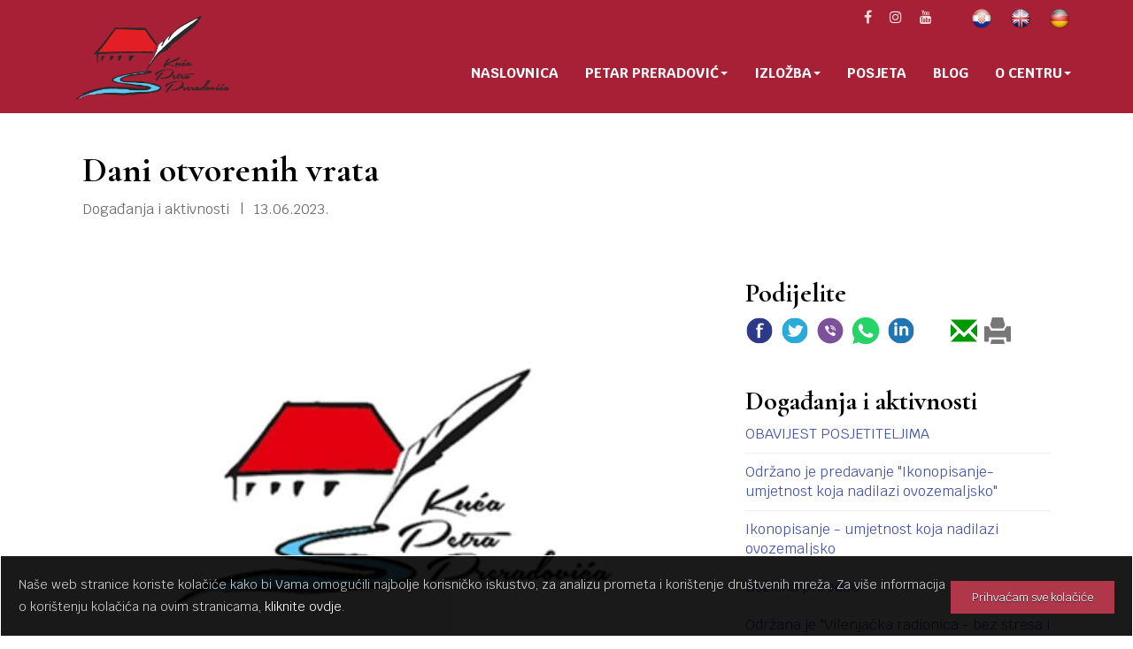

--- FILE ---
content_type: text/html; Charset=UTF-8
request_url: http://preradovic.eu/hr/dani-otvorenih-vrata/4386/
body_size: 17426
content:
<!DOCTYPE html>
<html lang="hr">
<head>
	<meta charset="UTF-8">
	<meta http-equiv="X-UA-Compatible" content="IE=edge">
	<meta name="viewport" content="width=device-width, initial-scale=1">
	<link rel="dns-prefetch" href="https://cdnjs.cloudflare.com">

<!-- Google tag (gtag.js) 2023-06-27 -->
<script async src="https://www.googletagmanager.com/gtag/js?id=G-GKRH3HRZGF"></script>
<script>
  window.dataLayer = window.dataLayer || [];
  function gtag(){dataLayer.push(arguments);}
  gtag('js', new Date());

  gtag('config', 'G-GKRH3HRZGF');
</script>

<script async src="https://www.googletagmanager.com/gtag/js?id=UA-1049874-41"></script>
<script>
  window.dataLayer = window.dataLayer || [];
  function gtag(){dataLayer.push(arguments);}
  gtag('js', new Date());
  gtag('config', 'UA-1049874-41');
</script>

	<meta name="keywords" content="preradović, preradovic, petar, pjesnik, poet, general, pitomača, grabrovnica, interpretacijski, centar, kuća">
	<meta name="description" content="Povodom Vidova, Dana općine Pitomača, Interpretacijski centar Kuća Petra Preradovića vam otvara svoja vrata. Od utorka, 13. lipnja, do ponedjeljka, 19. lipnja, iskoristite priliku i posjetite Kuću Petra Preradovića bez plaćanja ulaznice.">
	<meta name="verify-v1" content="9JugEa9qR1M3KGI2oA+yvhAU7Gs9q0iA//tOTMn72hQ=">
	<meta property="og:image" content="/ieNews/media/5707-ICKPP.png">
	<meta property="og:type" content="website">
	<meta property="og:site_name" content="Kuća Petra Preradovića">
	<meta property="og:title" content="Dani otvorenih vrata - Kuća Petra Preradovića">
	<meta property="og:description" content="Povodom Vidova, Dana općine Pitomača, Interpretacijski centar Kuća Petra Preradovića vam otvara svoja vrata. Od utorka, 13. lipnja, do ponedjeljka, 19. lipnja, iskoristite priliku i posjetite Kuću Petra Preradovića bez plaćanja ulaznice.">
	<meta property="og:url" content="http://preradovic.eu/hr/dani-otvorenih-vrata/4386/">
	<meta name="theme-color" content="#a72036">
	<title>Dani otvorenih vrata - Kuća Petra Preradovića</title>
	<link rel="icon" href="/favicon.ico">
	<link rel="icon" type="image/png" sizes="192x192"  href="/design/android-icon-192x192.png">
	<link rel="icon" type="image/png" sizes="32x32" href="/design/favicon-32x32.png">
	<link rel="icon" type="image/png" sizes="96x96" href="/design/favicon-96x96.png">
	<link rel="icon" type="image/png" sizes="16x16" href="/design/favicon-16x16.png">
	<link href="https://fonts.googleapis.com/css?family=Cormorant+Garamond:700,700i%7CKrub:400,400i,700,700i&amp;subset=latin-ext" rel="stylesheet">
	<link rel="stylesheet" media="screen" href="https://cdnjs.cloudflare.com/ajax/libs/twitter-bootstrap/3.3.7/css/bootstrap.min.css">
	<link rel="stylesheet" media="screen" href="https://cdnjs.cloudflare.com/ajax/libs/font-awesome/4.7.0/css/font-awesome.min.css">
	<link rel="stylesheet" media="screen" href="/design/style2.min.css">
	<link title="novosti" href="http://preradovic.eu/rss/" type="application/rss+xml" rel="alternate">
	<!--[if lt IE 9]>
	  <script src="https://cdnjs.cloudflare.com/ajax/libs/html5shiv/3.7.3/html5shiv.min.js"></script>
	  <script src="https://cdnjs.cloudflare.com/ajax/libs/respond.js/1.4.2/respond.min.js"></script>
	<![endif]-->
	<script src="https://cdnjs.cloudflare.com/ajax/libs/jquery/3.2.1/jquery.min.js"></script>
	<script>
		$(document).ready(function() {
			$("a.fancyImg").fancybox({'zoomSpeedIn':500,'zoomSpeedOut':500,'overlayShow':true});			

			if (document.cookie.indexOf("cookieLaw") <=0) {$("#cookieLaw").toggle("slow");}
			$("#cookieLaw input").click(function() {
				document.cookie = "cookieLaw=true;max-age=604800; path=/"
				$("#cookieLaw").toggle("slow");
			});
			
			$("head").append($("<link rel='stylesheet' href='https://cdnjs.cloudflare.com/ajax/libs/fancybox/2.1.7/css/jquery.fancybox.min.css' type='text/css' media='screen' />"));
		});
		function startMailer(e,t){var a=e.substring(1,e.length-1)+"&#64;"+t.substring(1,t.length-1);document.write('<a href="mailto&#58;'+a+'">'+a+"</a>")}
	</script>
</head>

<body>
<div style="padding:0;background-color:#a72036;">
<div class="container">


<header class="socialmenu hidden-xs">
	<div class="container">
		<div class="row">
		<div class="col-xs-12 text-right" style="padding-top:7px;">
			<a href="https://web.facebook.com/petarpreradovic200/"><i class="fa fa-facebook" aria-hidden="true"></i></a> &nbsp; &nbsp;
			<a href="https://www.instagram.com/p.preradovic.poet/"><i class="fa fa-instagram" aria-hidden="true"></i></a> &nbsp; &nbsp;
			<a href="https://www.youtube.com/channel/UCJPNYX2fN9lx74gjmOFnGdw"><i class="fa fa-youtube" aria-hidden="true"></i></a> &nbsp; &nbsp;
			 &nbsp; &nbsp; &nbsp;
			<a href="/hr/"><img src="/design/flag-croatia.png" alt="Hrvatski"></a> &nbsp; &nbsp;
			<a href="/en/"><img src="/design/flag-uk.png" alt="English"></a> &nbsp; &nbsp;
			<a href="/de/"><img src="/design/flag-germany.png" alt="Deutsch"></a> &nbsp; &nbsp;
		</div>
		</div>
	</div>
</header>




<header class="topmenu clearfix">
	<div class="col-xs-8 col-sm-4 col-md-3 col-lg-3">
		<a class="logo" href="/hr/">
			<img src="/design/ICKPP%20LOGO.png" style="position:relative;top:-15px;max-width:230px;max-height:95px;" alt="Logo">
		</a>
	</div>
	<div class="col-sm-8 col-md-9 col-lg-9" style="padding:0;">
		<nav class="navbar navbar-default">
			<div class="navbar-header page-scroll">
				<button type="button" class="navbar-toggle collapsed" data-toggle="collapse" data-target="#navbar" aria-expanded="false" aria-controls="navbar">
					<span class="sr-only">Toggle navigation</span>
					<span class="icon-bar"></span>
					<span class="icon-bar"></span>
					<span class="icon-bar"></span>
				</button>
			</div>
			<div id="navbar" class="collapse navbar-collapse" style="padding:20px 0 0 0;">
			<ul class="nav navbar-nav navbar-right">
			<li class="hidden-sm"><a href="/hr/">Naslovnica</a></li>
			<li class="dropdown">
				<a href="#" class="dropdown-toggle" data-toggle="dropdown" role="button" aria-expanded="false">Petar Preradović<span class="caret"></span></a>
				<ul class="dropdown-menu" role="menu">
					<li><a href="/hr/tko-je-petar-preradovic/1/">Tko je on?</a></li>
					<li><a href="/hr/autobiografija/10/">Autobiografija</a></li>
					<li><a href="/hr/stvaralastvo/11/">Stvaralaštvo</a></li>
					<li><a href="/hr/rodna-kuca-petra-preradovica/4/">Rodni dom</a></li>
					<li><a href="/gallery/?ID=%2FPetar%20Preradovic">Portreti</a></li>
				</ul>
			</li>


			<li class="dropdown">
				<a href="#" class="dropdown-toggle" data-toggle="dropdown" role="button" aria-expanded="false">Izložba<span class="caret"></span></a>
				<ul class="dropdown-menu" role="menu">
				
				
					<li><a href="/hr/izlozba/29/#granica">Odrastanje na granici</a></li>
					<li><a href="/hr/izlozba/29/#vojnik">Vojnik, pjesnik, domoljub</a></li>
					<li><a href="/hr/izlozba/29/#pjesma">Dvorana pjesništva</a></li>
					<li><a href="/hr/izlozba/29/#rijec">Riječ-dvije-tri s Preradovićem</a></li>
					<li><a href="/hr/izlozba/29/#nadahnuce">Preradović kao ishodište, nadahnuće i kulturna valuta</a></li>
					<!--
					<li class="divider"></li>
					<li><a href="/hr/opis-postava-iz-1968-godine/2/">Postav iz 1968. godine</a></li>
					<li><a href="/gallery/?ID=%2FIzlozbeni%20prostor">Galerija fotografija</a></li>
					-->
				</ul>
			</li>
			<li><a href="/hr/posjeta/5/">Posjeta</a></li>
			<li><a href="/hr/kategorija/prica-mjeseca/3/">Blog</a></li>
			<!--<li><a href="/hr/kontakt/">Kontakt</a></li>-->
			
			
			<li class="dropdown">
				<a href="#" class="dropdown-toggle" data-toggle="dropdown" role="button" aria-expanded="false">O centru<span class="caret"></span></a>
				<ul class="dropdown-menu" role="menu">
					<li><a href="/hr/kontakt/">Kontakt</a></li>
					<li><a href="/hr/impressum-centra-i-postava/61/">Impressum centra i postava</a></li>
				</ul>
			</li>
			
			</ul>
			</div>
		</nav>
	</div>
</header>
</div>
</div>



<div class="container content">
	<div class="row hpadding">
		<div class="col-md-12">
			<h1>Dani otvorenih vrata</h1>
			<div class="IN_ArticleGray">
				Događanja i aktivnosti &nbsp; | &nbsp; 
				13.06.2023.
			</div>
		</div>
	</div>
	<div class="row hpadding">
		<div class="col-md-8">
			<div class="IN_ArticleText">			
				
					<a href="/ieNews/media/5707-ICKPP.png" class="fancyImg" data-fancybox-group="gallery"><img src="/ieNews/thumb.aspx?src=/ieNews/media/5707-ICKPP.png&amp;size=700" alt="Dani otvorenih vrata"></a><br>
					<p>Povodom Vidova, Dana općine Pitomača, Interpretacijski centar Kuća Petra Preradovića vam otvara svoja vrata. Od utorka, 13. lipnja, do ponedjeljka, 19. lipnja, iskoristite priliku i posjetite Kuću Petra Preradovića bez plaćanja ulaznice.</p>
<p>Radno vrijeme je od ponedjeljka do petka od 10.00 do 17.00 sati. Najava nije potrebna.&nbsp;</p>
			</div>
	

			
	</div>
	<div class="col-md-4 noprint"> 
		
		<h2>Podijelite</h2>
	<div class="IN_ArticleShare" style="font-size:30px;">
		<a href="https://www.facebook.com/sharer/sharer.php?u=http%3A%2F%2Fpreradovic%2Eeu%2Fhr%2Fdani%2Dotvorenih%2Dvrata%2F4386%2F" title="Facebook">
			<img src="/design/i-facebook.png" style="width:32px;vertical-align:baseline;" alt="Facebook"></a>
		<a href="https://twitter.com/home?status=http%3A%2F%2Fpreradovic%2Eeu%2Fhr%2Fdani%2Dotvorenih%2Dvrata%2F4386%2F" title="Twitter">
			<img src="/design/i-twitter.png" style="width:32px;vertical-align:baseline;" alt="Twitter"></a>
		<a href="viber://forward?text=http%3A%2F%2Fpreradovic%2Eeu%2Fhr%2Fdani%2Dotvorenih%2Dvrata%2F4386%2F" title="Viber">
			<img src="/design/i-viber.png" style="width:32px;vertical-align:baseline;" alt="Viber"></a>
		<a href="whatsapp://send?text=http%3A%2F%2Fpreradovic%2Eeu%2Fhr%2Fdani%2Dotvorenih%2Dvrata%2F4386%2F" title="Whatsapp">
			<img src="/design/i-whatsapp.png" style="width:32px;vertical-align:baseline;" alt="Whatsapp"></a>
		<a href="https://www.linkedin.com/shareArticle?mini=true&amp;url=http%3A%2F%2Fpreradovic%2Eeu%2Fhr%2Fdani%2Dotvorenih%2Dvrata%2F4386%2F&amp;title=Dani+otvorenih+vrata" title="LinkedIn">
			<img src="/design/i-linkedin.png" style="width:32px;vertical-align:baseline;" alt="LinkedIn"></a>
		&nbsp; &nbsp; 
		<a title="Pošalji prijatelju" href="/ieNews/mail.asp?ID=4386" rel="nofollow" style="color:#090;">
			<span class="glyphicon glyphicon-envelope" aria-hidden="true" style="vertical-align:top;"></span></a>
		<a title="Ispiši" href="javascript:window.print();" rel="nofollow" style="color:#777;">
			<span class="glyphicon glyphicon-print" aria-hidden="true" style="vertical-align:top;"></span></a>
	</div>
<br>
		<div style="line-height:140%;">
		<h2>Događanja i aktivnosti</h2>	<a href="/hr/obavijest-posjetiteljima/4626/" title="5.1.2026. 22:43:12">OBAVIJEST POSJETITELJIMA</a><hr style="margin:10px 0;">	<a href="/hr/odrzano-je-predavanje-ikonopisanje-umjetnost-koja-nadilazi-ovozemaljsko/4625/" title="20.12.2025. 0:06:05">Održano je predavanje "Ikonopisanje-umjetnost koja nadilazi ovozemaljsko"</a><hr style="margin:10px 0;">	<a href="/hr/ikonopisanje-umjetnost-koja-nadilazi-ovozemaljsko/4624/" title="16.12.2025. 13:05:54">Ikonopisanje - umjetnost koja nadilazi ovozemaljsko</a><hr style="margin:10px 0;">	<a href="/hr/bozicna-priredba/4623/" title="16.12.2025. 12:41:59">Božićna priredba </a><hr style="margin:10px 0;">	<a href="/hr/odrzana-je-vilenjacka-radionica-bez-stresa-i-igala-u-prstu/4622/" title="16.12.2025. 12:08:51">Održana je "Vilenjačka radionica - bez stresa i igala u prstu"</a><hr style="margin:10px 0;">	<a href="/hr/otvorena-je-godisnja-izlozba-likovnog-kluba-duga/4621/" title="16.12.2025. 11:57:22">Otvorena je Godišnja izložba Likovnog kluba "Duga"</a><hr style="margin:10px 0;">	<a href="/hr/advent-u-petrovom-vrtu-glazbeni-nastupi-i-sajam/4620/" title="16.12.2025. 11:45:19">Advent u Petrovom vrtu: glazbeni nastupi i sajam </a><hr style="margin:10px 0;">	<a href="/hr/vilenjacka-radionica-bez-stresa-i-igala-u-prstu/4619/" title="15.12.2025. 12:29:14">Vilenjačka radionica - bez stresa i igala u prstu</a><hr style="margin:10px 0;">	<a href="/hr/godisnja-izlozba-clanova-likovnog-kluba-duga/4618/" title="9.12.2025. 22:30:20">Godišnja izložba članova Likovnog kluba "Duga"</a><hr style="margin:10px 0;">	<a href="/hr/obavijest-o-radnom-vremenu/4617/" title="9.12.2025. 22:27:21">Obavijest o radnom vremenu</a><hr style="margin:10px 0;">
		</div>
	</div>
  </div>


</div><!-- /.container content -->
<div class="container noprint lazyload">
	<div class="col-md-4 col-sm-4">
		<a href="http://www.huhr-cbc.com/"><img src="/design/spacer.png" data-src="/design/logo-huhrcbc-hr.jpg" class="img-responsive lazyload" alt="HU-HR CBC"></a>
	</div>
	<div class="col-md-4 col-sm-4">
		<img src="/design/spacer.png" data-src="/design/slogan-hr.jpg" class="img-responsive lazyload" alt="Slogan">
	</div>
	<div class="col-md-4 col-sm-4">
		<a href="https://www.interregeurope.eu/"><img src="/design/spacer.png" data-src="/design/logo-interreg-hr.jpg" class="img-responsive lazyload" alt="Interreg"></a>
	</div>
</div>

<footer style="background-color:#a72036;">
	<div class="container">
	<div class="row hpadding">
		<div class="col-md-4 col-sm-4">
			<p>&nbsp;</p>
			<p>Ova web stranica izrađena je uz financijsku podršku Europske Unije.</p>
			<p>Sadržaj ove web stranice isključiva je odgovornost Općine Pitomača i ni u kojem slučaju ne zastupa mišljenje Europske Unije i/ili Upravljačkog Tijela.</p>
		</div>
		<div class="col-md-3 col-sm-3 col-md-offset-1 col-sm-offset-1">
			<h4>Poveznice</h4>
			<ul class="fa-ul">
				<li><i class="fa-li fa fa-square"></i><a href="/hr/kontakt">Kontakt</a></li>
				<li><i class="fa-li fa fa-square"></i><a href="/hr/cookies">Kolačići</a></li>
				<li><i class="fa-li fa fa-square"></i><a href="http://www.pitomaca.hr/">Općina Pitomača</a></li>
			</ul>
			<br>
			<h4>Pratite nas</h4>
			<a href="https://web.facebook.com/Interpretacijski-centar-Petar-Preradovi%C4%87-179969209429017/"><i class="fa fa-facebook" aria-hidden="true"></i></a> &nbsp; &nbsp;
			<a href="https://www.instagram.com/p.preradovic.poet/"><i class="fa fa-instagram" aria-hidden="true"></i></a> &nbsp; &nbsp;
			<a href="https://www.youtube.com/channel/UCJPNYX2fN9lx74gjmOFnGdw"><i class="fa fa-youtube" aria-hidden="true"></i></a> &nbsp; &nbsp;

		</div>
		<div class="col-md-4 col-sm-4">
			<h4>Kontakt</h4>
			Kuća Petra Preradovića<br>
			Grabrovnica 96<br>
			33405 Pitomača<br>
			Tel: <a href="tel:+385913630311">091 363 0311</a><br>
			<script>startMailer('pcentars','ppreradovic.eur');</script>
		</div>
	</div>
	<div class="row hpadding">
		<div class="col-sm-6">
			<small>&copy; 2017 - 2026 Općina Pitomača</small>
		</div>
		<div class="col-sm-6" style="text-align:right;">
			<small>webdesign: <a href="https://www.ie-centar.hr/" title="Informatičko-edukacijski centar"><b>ie</b>-centar</a></small>
		</div>
	</div>
</div>
</footer>



<div id="cookieLaw">
	<input type="button" value="Prihvaćam sve kolačiće"/>
	Naše web stranice koriste kolačiće kako bi Vama omogućili najbolje korisničko iskustvo, za analizu prometa i korištenje društvenih mreža.
		Za vi&scaron;e informacija o kori&scaron;tenju kola&ccaron;i&cacute;a na ovim stranicama, <a href="/hr/cookies/">kliknite ovdje</a>.
</div>


<script src="https://cdnjs.cloudflare.com/ajax/libs/twitter-bootstrap/3.3.7/js/bootstrap.min.js"></script>
<script src="https://cdnjs.cloudflare.com/ajax/libs/fancybox/2.1.7/js/jquery.fancybox.min.js"></script>
<script src="https://cdnjs.cloudflare.com/ajax/libs/lazysizes/4.0.0/lazysizes.min.js"></script>
<script>
	window.lazySizesConfig = {
		addClasses: true
	};
	$(document).ready(function(){
		$("head").append($("<link rel='stylesheet' href='/design/print.css' type='text/css' media='print' />"));
	});
	
	var catID=2;
	var stranica=1+1;
	function vidijos() {
		$('#vidijos').html('Učitavanje...');		 
		$.ajax({
			 url: '/ieNews/ajax-' + 'vidijos' + '.asp',
			 data: "stranica="+stranica+"&categoryID="+catID,
			 type: 'POST',
			 dataType: 'html',
			 success: function(data) {
				$('#vidijoskontejner').append("<" + "div class=\"row hpadding\" id=\"vidijos" + stranica + "\">" + data + "<" + "/div>");
				$('#vidijos').html('Učitaj više');
				stranica++;
			}
		});
	}
</script>
</body>
</html>

--- FILE ---
content_type: text/css
request_url: http://preradovic.eu/design/style2.min.css
body_size: 5142
content:
BODY{font-family:'Krub',sans-serif;font-size:16px;font-weight:300;line-height:160%;color:#666;}
/*BODY{font-family:Ubuntu,sans-serif;font-size:16px;font-weight:300;line-height:160%;color:#666;}*/
/*H1, H2, H3, H4, H1 A, H2 A, H3 A, H4 A{color:#000;font-weight:700;font-family: 'Open Sans Condensed', sans-serif;}*/
H1, H2, H3, H4, H1 A, H2 A, H3 A, H4 A{color:#000;font-weight:700;font-family:'Cormorant Garamond',serif;}
H1{font-size:40px;}
H2{font-size:30px;}
H3, H3 A{font-size:30px;font-weight:300;}
H4, H4 A{font-size:26px;font-weight:300;}
a, a:hover{text-decoration:none;color:#3f51b5;}
H1 a:hover, H2 a:hover, H3 a:hover, H4 a:hover{color:#3f51b5;text-decoration:none;}
.hpadding{padding:2% 2%;}
HEADER.topmenu{background-color:#a72036;padding:0;color:#888;}
HEADER.socialmenu A{color:#EDE2DC;}
HEADER.socialmenu A:hover{color:#fff;}
FOOTER{line-height:140%;background-color:#a72036;color:#fff;}
FOOTER a{color:#eef;}
FOOTER a:hover{color:#fff;text-decoration:none;}
FOOTER H4{color:#fff;font-size:18px;font-weight:700;}
.content{background:#fff;}
ARTICLE HEADER{margin:12px 0;color:#777;}
ARTICLE{margin:12px 0;}
.ieBox{padding:30px 20px 10px 20px;}
.ieBox:hover{color:#fff;background-color:#a72036}
.ieBox:hover .glyphicon, .ieBox:hover H3{color:#fff;}
.ieBox .glyphicon{font-size:64px;color:#ddd;}
.IN_ArticleText IMG, .IN_ArticleText IFRAME{/*width:100%;*/max-width:100%;margin:10px 0;}
.IN_ArticlePicture{background-color:#eee;border:1px solid #d0d0d0;padding:6px;margin:0 10px 10px 0;}
IFRAME.map{width:100%;height:400px;border:0;margin:0;overflow:hidden;}
IFRAME.video{width:100%;}
TABLE P{margin-bottom:0;}
.table>tbody>tr>td, .table>thead>tr>th{vertical-align:middle;}
.table TH{background-color:#3f51b5;color:#fff;}
.carousel H1{color:#fff;font-size:36px;margin-bottom:20px;}
.carousel H3{color:#fff;font-size:16px;margin-bottom:20px;line-height:130%;font-family:'Krub',sans-serif;}
.carousel div.item{height:300px;background-position:top center;background-size:cover;background-repeat:no-repeat;}
.carousel .btn{color:#fff;border-color:#fff;background-color:transparent;}
.carousel .btn:hover{color:#a72036;border-color:#fff;background-color:#fff;}
.carousel-caption{right:10%;left:10%;text-shadow:4px 4px 14px rgba(0,0,0,.9);}
.img-wrapper{padding-top:60%;height:0;position:relative;}
.img-inner{position:absolute;left:0;top:0;right:0;bottom:0;}
.lazy{display:none;}
.teaser.lazyload {opacity:0;transform:scale(0.8);}
.teaser.lazyloaded {opacity:1;transform:scale(1);transition:all 700ms;}
.mg-image img{-webkit-transition:all 1s ease;-moz-transition:all 1s ease;-o-transition:all 1s ease;-ms-transition:all 1s ease;transition:all 1s ease;max-width:100%;}
.mg-image:hover img{-webkit-transform:scale(1.15);-moz-transform:scale(1.15);-ms-transform:scale(1.15);-o-transform:scale(1.15);transform:scale(1.15);}
.mg-image{overflow:hidden;}
.navbar{background-color:transparent;border:0;margin-top:5px;}
.navbar li a, .navbar-brand a{color:#fff;font-weight:700;font-size:16px;}
.navbar-default .navbar-nav>.open>a, .navbar-default .navbar-nav>.open>a:focus, .navbar-default .navbar-nav>.open>a:hover{color:#a72036;background-color:#fff;}
.nav li a:hover{background-color:#eee;}
.nav .open a{background-color:#fff;color:#000;}
.navbar-default .navbar-toggle .icon-bar{background-color:#ddd;}
.navbar-default .navbar-toggle:hover{background-color:#fff;}
.navbar-default .navbar-toggle:hover .icon-bar{background-color:#fff;}
.navbar-default .navbar-nav>li>a{color:#fff;text-transform:uppercase;}
.navbar-default .navbar-nav>li>a:hover{background-color:#fff;color:#a72036;}
.dropdown-menu li a{font-size:14px;font-weight:300;color:#000;}
.navbar-nav>li>.dropdown-menu{background-color:#fff;}
@media (min-width:768px){.navbar li a{font-size:13px;padding-left:6px;padding-right:6px;}
.carousel H1{color:#fff;font-size:64px;margin-bottom:30px;}
.carousel H3{color:#fff;font-size:26px;margin-bottom:30px;}
.carousel div.item{height:450px;}
.carousel-control{width:7%;}
}
@media (min-width:992px){.navbar li a{font-size:14.5px;padding-left:6px;padding-right:6px;}
}
@media (min-width:1200px){.navbar li a{font-size:16px;padding-left:15px;padding-right:15px;}
}
.dokumenti{border:1px solid #eee;background-color:#ffffff;padding:5px 20px;margin:2px;}
.dokumenti IMG{height:32px;width:32px;border:0;}
.dokumenti .col-xs-2{text-align:center;}
.dokumenti .col-xs-10{padding-top:7px;}
#cookieLaw{position:fixed;z-index:999;background-color:#000;border:1px solid #fff;bottom:0;padding:20px;color:#ccc;width:100%;display:none;opacity:0.9;font-size:14px;}
#cookieLaw a{color:#fff;}
#cookieLaw a:hover{text-decoration:underline;color:#fff;}
#cookieLaw input[type="button"]{float:right;margin-top:8px;border:0;background-color:#a72036;color:#FFFFFF;display:inline-block;font-size:13px;padding:6px 24px;text-shadow:0 1px 0 #000;}
#cookieLaw input[type="button"]:hover{background-color:#fff;color:#a72036;}

/* menu hover open */
@media (min-width: 979px) {ul.nav li.dropdown:hover > ul.dropdown-menu {display: block;}}


.slikaOpis{float:right;margin-left:30px;margin-bottom:20px;line-height:100%;}
.slikaOpis SMALL{font-size:12px;color: #000;}

--- FILE ---
content_type: text/css
request_url: http://preradovic.eu/design/print.css
body_size: 1257
content:
@media print {
 
@page { margin: 2.5cm }

body {/*font: 13pt Georgia, "Times New Roman", Times, serif;*/line-height: 1.3;background: #fff !important;color: #000;}
#content {width: 100%; margin: 0; float: none;}
   
h1 {font-size: 18pt;}
h2, h3, h4 {font-size: 14pt;margin-top: 25px;}    

a {page-break-inside:avoid}
blockquote {page-break-inside:avoid;}
h1, h2, h3, h4, h5, h6 {page-break-after:avoid;page-break-inside:avoid }
img { page-break-inside:avoid;page-break-after:avoid;}
table, pre { page-break-inside:avoid }
ul, ol, dl { page-break-before:avoid }
 
a:link, a:visited, a {background:transparent;color: #520;font-weight: bold;text-decoration: underline;text-align: left;}
a {page-break-inside:avoid}

a[href^=http]:after {      content:" <" attr(href) "> ";}
$a:after > img {   content: "";}
article a[href^="#"]:after {   content: "";}
a:not(:local-link):after {   content:" <" attr(href) "> ";}

nav, .noprint, FOOTER, #cookieLaw{display:none;}
p, address, li, dt, dd, blockquote {font-size: 100%}

code, pre { font-family: "Courier New", Courier, mono}
ul, ol {list-style: square; margin-left: 18pt;margin-bottom: 20pt;}
li {line-height: 1.6em;}    
img {max-width: 500px;}
.IN_ArticlePicture{margin:5px;}

}